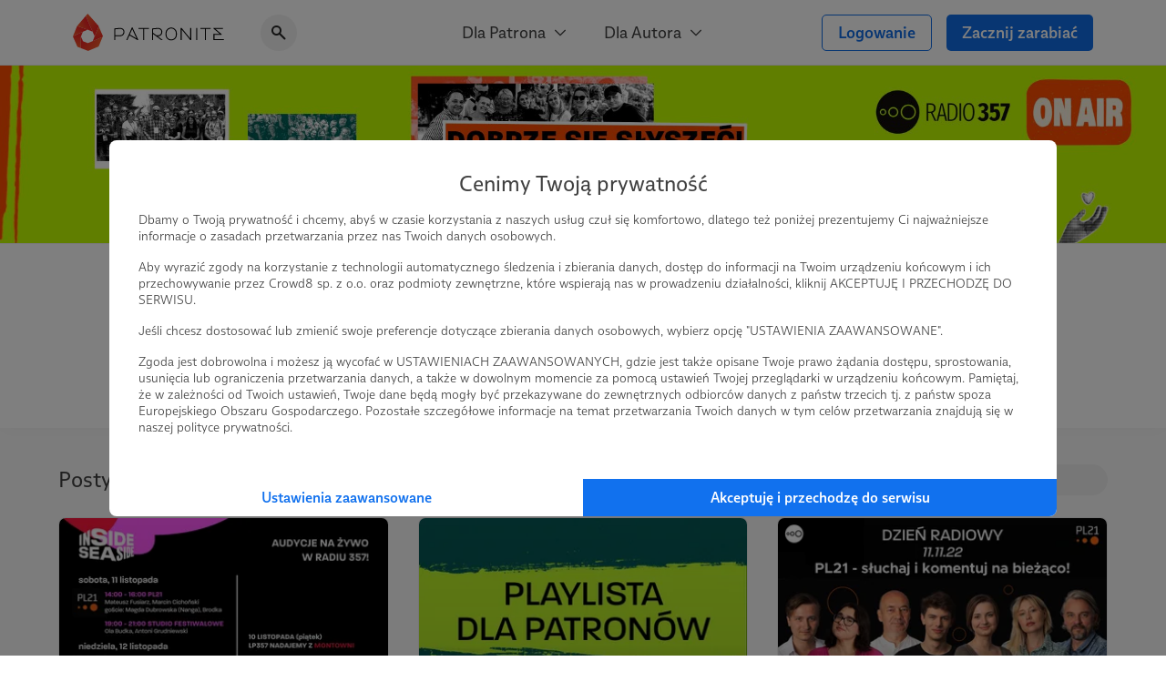

--- FILE ---
content_type: text/html; charset=UTF-8
request_url: https://patronite.pl/radio357/posts/11881,pl21
body_size: 15582
content:
<!doctype html>
<html lang="pl">
<head>
    <meta charset="UTF-8">
    <meta name="viewport" content="width=device-width, initial-scale=1">
    <meta http-equiv="X-UA-Compatible" content="ie=edge">
    <meta name="revisit-after" content="5 days" />
    <meta name="robots" content="index, follow" />
    <meta name="description" content="👉 Nie jest Ci obojętne, czego słuchasz? 
👉 Zależy Ci na niezależnych mediach? 
👉 Irytują Cię wszechobecne reklamy? 

🤝 Sporo nas łączy! 

🎧 Przełącz się na najchętniej wybierane radio internetowe w Polsce!" />
    <meta name="keywords" content="Jesteś twórcą, naukowcem, wolontariuszem? Patronite - zamieniamy pasję w sposób na życie." />
    <meta property="fb:app_id" content="416234261904853" />
    <script nonce="4b0c28172659e96c3b6c02c88f7811c9">
      window.onerror = function(error, url, line) {
        if(!window.stopCollectErrors){
          window.errorsArr = window.errorsArr || [];

          window.errorsArr.push(error)
        }
      };
    </script>


    <script nonce="4b0c28172659e96c3b6c02c88f7811c9">
        window.dataLayer = window.dataLayer || [];

        function gtag() {
            dataLayer.push(arguments);
        }

        const consentMode = localStorage.getItem('patronite-gdpr') && JSON.parse(localStorage.getItem('patronite-gdpr')).providers.google === 'allow' ? 'granted' : 'denied';

        gtag('consent', 'default', {
            'ad_storage': consentMode,
            'ad_personalization': consentMode,
            'ad_user_data': consentMode,
            'analytics_storage': consentMode
        });

        gtag('js', new Date());
        gtag('config', 'AW-638181254');
        gtag('config', 'G-G2G9R1H8QJ');
        gtag('config', 'G-XCLQNL44QB', {
            });

        (function(w,d,s,l,i){w[l]=w[l]||[];w[l].push({'gtm.start':
                new Date().getTime(),event:'gtm.js'});var f=d.getElementsByTagName(s)[0],
            j=d.createElement(s),dl=l!='dataLayer'?'&l='+l:'';j.async=true;j.src=
            'https://www.googletagmanager.com/gtm.js?id='+i+dl;var n=d.querySelector('[nonce]');
            n&&j.setAttribute('nonce',n.nonce||n.getAttribute('nonce'));
            f.parentNode.insertBefore(j,f);
        })(window,document,'script','dataLayer','GTM-TRJMBLW');

        var Patronite = {};
                Patronite = {"User":{"isLogged":false,"isAdult":false,"csrf":"LUYoETNfftGr2cg12CeRzxo0fKelZWnYlYktbZ3X"},"Facebook":{"clientId":"416234261904853"},"OneSignal":{"appId":"cff49523-dba5-4547-a9dd-51a091f54d06","safariWebId":"web.onesignal.auto.42873e37-42b9-4e5d-9423-af83e9e44ff4","enabled":true},"PageConfig":{"authorFacebookPixel":"689231081715787","useClarity":true,"sentryDsn":"https:\/\/22e91a43970d40cdae6153ad3feb9951@sentry.io\/1798165","version":"v1.1"}};
                Patronite.i18n = {"author":{"followCancel":"Obserwujesz","follow":"Obserwuj","loggedOut":"Nie jeste\u015b zalogowany!"},"form":{"choose":"Wybierz"},"modal":{"OK":"OK","rulesTitle":"Aby kontynuowa\u0107, konieczna jest akceptacja regulaminu:","rulesAcceptance":"O\u015bwiadczam, \u017ce zapozna\u0142em si\u0119 i akceptuj\u0119 tre\u015b\u0107 <a class=\"link\" href=\"\/regulamin\" target=\"_blank\">regulaminu<\/a> Patronite.pl."},"nav":{"noResults":"Nie znaleziono wynik\u00f3w"},"payments":{"currency":" z\u0142","choosePeriod":"Wybierz okres p\u0142atno\u015bci!","chooseMethod":"Wybierz metod\u0119 p\u0142atno\u015bci!","chooseThreshold":"Wybierz pr\u00f3g p\u0142atno\u015bci!","waitForRedirect":"Trwa \u0142\u0105czenie z operatorem p\u0142atno\u015bci."},"oldBrowserWarning":"Twoja przegl\u0105darka jest przestarza\u0142a, zaktualizuj j\u0105.","socialShare":{"noGdprAgreement":"Brak zgody RODO!"}};

        Patronite.browserCheckDate = '23102019 14:45';
        Patronite.OneSignalPushTags = function (tags) {};
    </script>
    <script nonce="4b0c28172659e96c3b6c02c88f7811c9">
window.wph=function(){const s=(window['wph'].queue=window['wph'].queue||[]);arguments[0]==='init'?s.unshift(arguments):s.push(arguments);};window.patroniteGdprProviders=[];window.patroniteGdprProviders.push({key:'google',callback:function(value){if(value!=='allow'){return;}
gtag('consent','update',{'ad_storage':'granted','ad_personalization':'granted','ad_user_data':'granted','analytics_storage':'granted'});}});window.patroniteGdprProviders.push({key:'facebook',callback:function(value){if(value!=='allow'){return;}
(function(d,s,id){var js,fjs=d.getElementsByTagName(s)[0];if(d.getElementById(id))return;js=d.createElement(s);js.id=id;js.src="//connect.facebook.net/pl_PL/sdk.js#xfbml=1&version=v2.5&appId=416234261904853";fjs.parentNode.insertBefore(js,fjs);}(document,'script','facebook-jssdk'));!function(f,b,e,v,n,t,s)
{if(f.fbq)return;n=f.fbq=function(){n.callMethod?n.callMethod.apply(n,arguments):n.queue.push(arguments)};if(!f._fbq)f._fbq=n;n.push=n;n.loaded=!0;n.version='2.0';n.queue=[];t=b.createElement(e);t.async=!0;t.src=v;s=b.getElementsByTagName(e)[0];s.parentNode.insertBefore(t,s)}(window,document,'script','https://connect.facebook.net/en_US/fbevents.js');fbq('init','609911026500637');fbq('track','PageView');}});window.patroniteGdprProviders.push({key:'sentry',callback:async function(value){window.stopCollectErrors=true;if(value!=='allow'){return;}
var loadScript=function(s,e,n,t,r,y){return new Promise(function(resolve,reject){var js,pjs=s.getElementsByTagName(e)[0],id='dynamic-script-'+Date.now();js=s.createElement(e);js.setAttribute("crossorigin","anonymous");js.integrity=t;js.src=n;js.id=id;js.addEventListener('load',function(){resolve();})
pjs.parentNode.insertBefore(js,pjs);})};await loadScript(document,'script','https://browser.sentry-cdn.com/7.53.1/bundle.min.js','sha384-TAmKuSiw9ilvCDimDNU3n2p9B/TsFLCCBI3zYYxaAwv34hXzH8ghBq/M0SYU/eY9');await loadScript(document,'script','https://browser.sentry-cdn.com/7.53.1/rewriteframes.min.js','sha384-f3pWw8y734RTPve/CWHIJ8xskg7LWyQTeky7idsQG9akV8PnnLSd+soM0hv5Abx5');if(typeof Sentry!=='undefined'&&typeof Sentry.init!=='undefined'){const sentryConfig={dsn:Patronite.PageConfig.sentryDsn,environment:'prod',release:'ver-1.16.92:ver-1.2.177',allowUrls:[/^https:\/\/(.+\.)?patronite\.pl/],tracesSampleRate:0.01,ignoreErrors:['ResizeObserver loop limit exceeded','ResizeObserver loop completed with undelivered notifications.','Can\'t find variable: _AutofillCallbackHandler'],integrations:[new Sentry.Integrations.RewriteFrames({iteratee:(frame)=>{frame.filename=frame.filename.replace(/(.+)\.[0-9]+\.js$/,'$1.js');return frame;}})],beforeSend:function(event,hint){const exceptions=((event.exception||{}).values||[]);if(exceptions.length&&exceptions[exceptions.length-1].value.match(/OneSignal is not defined/)){return null;}
if((((hint.request||{}).headers||{})['User-Agent']||'').match(/Facebook|FBAV\//)){return null;}
return event;}};Sentry.init(sentryConfig);if(window.errorsArr){window.errorsArr.forEach(err=>{Sentry.captureException(err);})
window.errorsArr=null;}}}})
window.patroniteGdprProviders.push({key:'clarity',callback:function(value){if(value!=='allow'){return;}
const useClarity=Patronite.PageConfig?Patronite.PageConfig.useClarity:false;if(!useClarity){return;}
(function(c,l,a,r,i,t,y){c[a]=c[a]||function(){(c[a].q=c[a].q||[]).push(arguments)};t=l.createElement(r);t.async=1;t.src="https://www.clarity.ms/tag/"+i;y=l.getElementsByTagName(r)[0];y.parentNode.insertBefore(t,y);})(window,document,"clarity","script","gri8xi6ueq");}});window.patroniteGdprProviders.push({key:'oneSignal',callback:value=>{if(value!=='allow'){return;}
var s=document.createElement("script");s.type="text/javascript";s.src="https://cdn.onesignal.com/sdks/OneSignalSDK.js";s.setAttribute('async','');if(s.readyState){s.onreadystatechange=function(){if(s.readyState=="loaded"||s.readyState=="complete"){s.onreadystatechange=null;OneSignalHandle();}};}else{s.onload=function(){OneSignalHandle();};}
document.head.appendChild(s);const OneSignalHandle=()=>{OneSignal.push(["init",{appId:Patronite.OneSignal.appId,safari_web_id:Patronite.OneSignal.safariWebId,autoRegister:true,promptOptions:{actionMessage:'Hej! Możesz otrzymywać powiadomienia o najważniejszych wydarzeniach na Patronite:',exampleNotificationTitleDesktop:'Powiadomienia od Patronite.pl',exampleNotificationMessageDesktop:'Powiadomienia od Patronite.pl',exampleNotificationTitleMobile:'Powiadomienia od Patronite.pl',exampleNotificationMessageMobile:'Powiadomienia od Patronite.pl',exampleNotificationCaption:'w każdej chwili możesz zrezygnować.',acceptButtonText:'Kontynuuj',cancelButtonText:'Nie, dzięki'},notifyButton:{enable:Patronite.OneSignal.enabled,position:'bottom-left',size:'medium',theme:'default',offset:{left:'20px',bottom:'70px'},showCredit:false,text:{'tip.state.unsubscribed':'Zapisz Patronite.pl do powiadomień','tip.state.subscribed':'Fajnie, że jesteś z nami.','tip.state.blocked':'Zablokowane powiadomienia :(','message.prenotify':'Zapisz Patronite.pl do powiadomień','message.action.subscribed':'Dzięki za zapisanie!','message.action.resubscribed':'Witaj ponownie!','message.action.unsubscribed':'Żegnaj...','dialog.main.title':'Zarządzaj powiadomieniami','dialog.main.button.subscribe':'Zapisz się','dialog.main.button.unsubscribe':'Wypisz się'}},welcomeNotification:{"title":"Patronite.pl","message":"Dziękujemy za zapisanie się do powiadomień"}}]);OneSignal.push(function(){OneSignal.getUserId(function(userId){console.log("OneSignal User ID:",userId);});});}
Patronite.OneSignalPushTags=function(tags){window.OneSignal!==undefined&&OneSignal.isPushNotificationsEnabled(function(isEnabled){isEnabled&&OneSignal.push(function(){OneSignal.sendTags(tags).then(function(tagsSent){});});});}}});window.patroniteGdprProviders.push({key:'wpPixel',callback:value=>{if(value!=='allow'){return;}
(function(d,m,e,v,n,t,s){d['WphTrackObject']=n;d[n]=window[n]||function(){(d[n].queue=d[n].queue||[]).push(arguments)},d[n].l=1*new Date(),t=m.createElement(e),s=m.getElementsByTagName(e)[0],t.async=1;t.src=v;s.parentNode.insertBefore(t,s)})(window,document,'script','https://pixel.wp.pl/w/tr.js','wph');wph('init','WP-ADS-12689-6T0');}});(function(){const embeddableReplacer=function(isEnabled){const iframes=document.querySelectorAll('iframe[data-gdpr-embeddable-src]');const currentPlaceholders=document.querySelectorAll('.embedded-gdpr-box');for(let i=0;i<currentPlaceholders.length;i++){currentPlaceholders[i].remove();}
for(let i=0;i<iframes.length;i++){if(isEnabled){iframes[i].src=iframes[i].dataset.gdprEmbeddableSrc;iframes[i].style.display='block';}else{const width=iframes[i].offsetWidth;const height=iframes[i].offsetHeight;const style=width&&height?'width:'+width+'px;height:'+height+'px':'';iframes[i].style.display='none';iframes[i].insertAdjacentHTML('afterend','<div class="empty-list gradient embedded-gdpr-box" style="'+style+';display:inline-flex;min-height:auto;"><span class="empty-list__title">W tym miejscu powinna być zewnętrzna treść</span><p class="empty-list__text">Aby zobaczyć treść musisz zmienić ustawienia <a href="/polityka_prywatnosci" class="link">polityki prywatności</a></p></div>');}}
const scripts=document.querySelectorAll('script[data-gdpr-embeddable-src]');for(let i=0;i<scripts.length;i++){if(isEnabled){scripts[i].src=scripts[i].dataset.gdprEmbeddableSrc;}}}
document.addEventListener("DOMContentLoaded",function(){embeddableReplacer(false);});document.addEventListener('ptr:gdpr:embedded',(e)=>{document.addEventListener("DOMContentLoaded",function(){embeddableReplacer(e.detail.value==='allow');});})
window.patroniteGdprProviders.push({key:'embedded',callback:value=>{if(value==='allow'){embeddableReplacer(true);}}});})();(function(){const facebookActions=function(isEnabled){if(!isEnabled){return;}
if(Patronite.PageConfig&&Patronite.PageConfig.authorFacebookPixel){if(document.querySelector('#author-public-page')||Patronite.PageConfig.version==='v1.1'){fbq('init',Patronite.PageConfig.authorFacebookPixel);fbq('trackSingle',Patronite.PageConfig.authorFacebookPixel,'PageView');}}};if(typeof window.patroniteGdprData!=='undefined'&&typeof window.patroniteGdprData['facebook']!=='undefined'){facebookActions(window.patroniteGdprData['facebook']);}else{document.addEventListener('ptr:gdpr:facebook',(e)=>{facebookActions(e.detail.value==='allow');})}})();(function(w,d,s,l){w[l]=w[l]||[];var js,pjs=d.getElementsByTagName(s)[0];js=d.createElement(s);js.async=true;js.src="https://cdn.patronite.pl/rodo/rodo-current.js?v202501";pjs.parentNode.insertBefore(js,pjs);js.onload=function(){w.PatroniteRodoModal=new PatroniteRodo.Modal({providers:w[l]});w.PatroniteRodoModal.init();};}(window,document,'script','patroniteGdprProviders'));</script>

    <meta property="twitter:image" content="https://d3npyywa6qnolf.cloudfront.net/prod/eyJ1cmwiOiJodHRwczpcL1wvcGF0cm9uaXRlLnBsXC91cGxvYWRcL3VzZXJcLzM5OTQ0NFwvc29jaWFsX21lZGlhX2ltYWdlLmpwZz8xNjIzNDMzNjczIiwiZWRpdHMiOnsianBlZyI6eyJvcHRpb25zIjp7InF1YWxpdHkiOjEwMCwibW96anBlZyI6dHJ1ZX19fX0%3D/wEah6NwyQugbPGcXI2txUfWhBECoK3zyki4%2Fj%2BwviL4%3D" />
<meta property="og:image" content="https://d3npyywa6qnolf.cloudfront.net/prod/eyJ1cmwiOiJodHRwczpcL1wvcGF0cm9uaXRlLnBsXC91cGxvYWRcL3VzZXJcLzM5OTQ0NFwvc29jaWFsX21lZGlhX2ltYWdlLmpwZz8xNjIzNDMzNjczIiwiZWRpdHMiOnsianBlZyI6eyJvcHRpb25zIjp7InF1YWxpdHkiOjEwMCwibW96anBlZyI6dHJ1ZX19fX0%3D/wEah6NwyQugbPGcXI2txUfWhBECoK3zyki4%2Fj%2BwviL4%3D" />
<meta property="og:title" content="Radio 357" />
<meta property="og:description" content="👉 Nie jest Ci obojętne, czego słuchasz? 
👉 Zależy Ci na niezależnych mediach? 
👉 Irytują Cię wszechobecne reklamy? 

🤝 Sporo nas łączy! 

🎧 Przełącz się na najchętniej wybierane radio internetowe w Polsce!" />
<meta property="og:site_name" content="Patronite.pl" />
<meta property="og:type" content="website" />
<meta property="og:url" content="https://patronite.pl/radio357/posts/11881,pl21" />
  <link type="text/css" href="https://cdn.patronite.pl/framework/ver-1.16.92/css/patronite-framework_styles.css" rel="stylesheet">
        <link type="text/css" href="https://cdn.patronite.pl/webapp/ver-1.2.177/css/patronite-patronite_styles.css" rel="stylesheet">
        <link type="text/css" href="https://cdn.patronite.pl/framework/ver-1.16.92/css/patronite-svg_font.css" rel="stylesheet">
        <link type="text/css" href="https://cdn.patronite.pl/webapp/ver-1.2.177/css/patronite-main_navigation_styles.css" rel="stylesheet">
    
  <link type="text/css" href="https://cdn.patronite.pl/webapp/ver-1.2.177/css/patronite-author_profile_styles.css" rel="stylesheet">
  <style nonce="4b0c28172659e96c3b6c02c88f7811c9">
      :root{
          --main-profile-color: #106CE5;
          --main-profile-color-light: rgba(33, 122, 239, 0.05);
      }
  </style>
<link rel="shortcut icon" href="https://patronite.pl/img/ico/favicon.ico" />
    <link rel="apple-touch-icon" href="https://cdn.patronite.pl/webapp/img/apple-touch-icons/icon-192.png">
    <link rel="apple-touch-icon" sizes="57x57" href="https://cdn.patronite.pl/webapp/img/apple-touch-icons/icon-57.png">
    <link rel="apple-touch-icon" sizes="76x76" href="https://cdn.patronite.pl/webapp/img/apple-touch-icons/icon-76.png">
    <link rel="apple-touch-icon" sizes="120x120" href="https://cdn.patronite.pl/webapp/img/apple-touch-icons/icon-120.png">
    <link rel="apple-touch-icon" sizes="152x152" href="https://cdn.patronite.pl/webapp/img/apple-touch-icons/icon-152.png">
    <link rel="apple-touch-icon" sizes="167x167" href="https://cdn.patronite.pl/webapp/img/apple-touch-icons/icon-167.png">
    <link rel="apple-touch-icon" sizes="180x180" href="https://cdn.patronite.pl/webapp/img/apple-touch-icons/icon-180.png">

    <link rel="manifest" href="https://patronite.pl/manifest.json">
        <link rel="canonical" href="https://patronite.pl/radio357/posts/11881,pl21" />
    
    <title>Radio 357 - Patronite.pl</title>

    
    </head>
<body class="patronite--new ">
    <noscript>
        <div class="noscript">Do poprawnego korzystania ze strony wymagana jest obsługa JavaScript!</div>
    </noscript>
    <div id="fb-root"></div>
    <div id="outdated"></div>

    

    
            

<header class="main-navigation less-space" data-clarity-unmask="true">
    <div class="container">
        <div class="main-navigation__container">
            <div class="main-navigation__main">
                <a href="https://patronite.pl" class="main-navigation__logo" aria-label="Strona główna">
                    <img src="https://cdn.patronite.pl/framework/ver-1.16.92/images/patronite-logo.svg" alt="Patronite logo">
                </a>
                                    <div class="main-navigation__search">
                <button class="main-navigation__search--close-search" aria-label="Powrót do nawigacji">
                    <i class="icon icon-arrow-left"></i>
                </button>
                <div class="main-navigation__search--inner">
                    <i class="icon icon-search-alt"></i>
                    <input type="text" placeholder="Szukaj Autora..." data-search-author aria-label="Szukaj Autora" />
                    <button class="main-navigation__search--clear" aria-label="Wyczyść wyszukiwanie">
                        <i class="icon icon-close"></i>
                    </button>
                    <div class="main-navigation__search--results"></div>
                </div>
            </div>
                        </div>

                    <div class="main-navigation__mobile-triggers">
                                        <button class="btn" data-mobile-search aria-label="Pokaż wyszukiwarkę">
                    <i class="icon icon-search-alt"></i>
                </button>
                        <button class="btn" data-mobile-menu aria-label="Otwórz menu">
                                <i class="icon icon-menu-alt"></i>
            </button>
        </div>
    
                                         <nav class="main-navigation__links" aria-label="Główna nawigacja strony">
                                    <div class="main-navigation__menu">
                        <button class="main-navigation__menu--trigger">
                            Dla Patrona <i class="icon icon-select"></i>
                        </button>
                        <ul class="main-navigation__menu--list">
                                                            <li>
                                    <a href="https://patronite.pl/jak_to_dziala">
                                        Jak to działa?
                                    </a>
                                </li>
                                                            <li>
                                    <a href="https://patronite.pl/kupony/info">
                                        Kup na prezent
                                    </a>
                                </li>
                                                            <li>
                                    <a href="https://patronite.pl/app/faq/43000183937">
                                        FAQ - najczęstsze pytania
                                    </a>
                                </li>
                                                            <li>
                                    <a href="https://patronite.pl/app/deals">
                                        Zniżki dla Patronów
                                    </a>
                                </li>
                                                    </ul>
                    </div>
                                    <div class="main-navigation__menu">
                        <button class="main-navigation__menu--trigger">
                            Dla Autora <i class="icon icon-select"></i>
                        </button>
                        <ul class="main-navigation__menu--list">
                                                            <li>
                                    <a href="https://patronite.pl/p/dlaczego-patronite">
                                        Dlaczego Patronite
                                    </a>
                                </li>
                                                            <li>
                                    <a href="https://patronite.pl/lp/funkcje-patronite">
                                        Funkcje Patronite
                                    </a>
                                </li>
                                                            <li>
                                    <a href="https://patronite.pl/p/marketplace">
                                        Patronite Marketplace
                                    </a>
                                </li>
                                                            <li>
                                    <a href="https://patronite.pl/app/faq/43000183934">
                                        FAQ - najczęstsze pytania
                                    </a>
                                </li>
                                                            <li>
                                    <a href="https://patronite.pl/blog">
                                        Blog
                                    </a>
                                </li>
                                                    </ul>
                    </div>
                            </nav>
        
            
                                <div class="main-navigation__buttons">
                                                            <a class="btn btn-fit-text btn-complement btn-outline" href="https://patronite.pl/login">Logowanie</a>
                                            <a class="btn btn-fit-text btn-complement" href="https://patronite.pl/p/dlaczego-patronite">Zacznij zarabiać</a>
                                                </div>
                    </div>
    </div>
</header>
<script nonce="4b0c28172659e96c3b6c02c88f7811c9">
    window.PatroniteMobileMenu = {
        userMenu: {
            user: null
        },
        menus: []
    };

    window.PatroniteMobileMenu.menus = [{"name":"Dla Patrona","url":null,"attributes":[],"children":[{"name":"Jak to dzia\u0142a?","url":"https:\/\/patronite.pl\/jak_to_dziala","attributes":[],"children":[]},{"name":"Kup na prezent","url":"https:\/\/patronite.pl\/kupony\/info","attributes":[],"children":[]},{"name":"FAQ - najcz\u0119stsze pytania","url":"https:\/\/patronite.pl\/app\/faq\/43000183937","attributes":[],"children":[]},{"name":"Zni\u017cki dla Patron\u00f3w","url":"https:\/\/patronite.pl\/app\/deals","attributes":[],"children":[]}]},{"name":"Dla Autora","url":null,"attributes":[],"children":[{"name":"Dlaczego Patronite","url":"https:\/\/patronite.pl\/p\/dlaczego-patronite","attributes":[],"children":[]},{"name":"Funkcje Patronite","url":"https:\/\/patronite.pl\/lp\/funkcje-patronite","attributes":[],"children":[]},{"name":"Patronite Marketplace","url":"https:\/\/patronite.pl\/p\/marketplace","attributes":[],"children":[]},{"name":"FAQ - najcz\u0119stsze pytania","url":"https:\/\/patronite.pl\/app\/faq\/43000183934","attributes":[],"children":[]},{"name":"Blog","url":"https:\/\/patronite.pl\/blog","attributes":[],"children":[]}]}];
    window.PatroniteMobileMenu.userMenu.roundButtons = [];
    window.PatroniteMobileMenu.userMenu.actions =  [{"name":"Logowanie","btnClasses":["btn-complement","btn-outline"],"url":"https:\/\/patronite.pl\/login"},{"name":"Zacznij zarabia\u0107","btnClasses":["btn-complement"],"url":"https:\/\/patronite.pl\/p\/dlaczego-patronite"}];
    window.PatroniteMobileMenu.userMenu.links =  [];
</script>

    
    <main id="main-content">
            <div class="author-profile__page" data-clarity-unmask="true">
        <section class="author-profile__header">
            
                            <div class="author-profile__header--main-image" style="background-image: url('https://d3npyywa6qnolf.cloudfront.net/prod/user/399444/eyJ1cmwiOiJodHRwczpcL1wvcGF0cm9uaXRlLnBsXC91cGxvYWRcL3VzZXJcLzM5OTQ0NFwvYmFja2dyb3VuZC5qcGc%2FMTY5NjU0MzQyMSIsImVkaXRzIjp7ImpwZWciOnsib3B0aW9ucyI6eyJxdWFsaXR5Ijo5NX19fX0%3D/E4ZtSNtl%2FotgbJQJ3bGcgKP9WmdpJnqxMIKQYj9K18c%3D');">
                        
                </div>
            
                          <div class="author-profile__header--top">
                <div class="container-xs mobile-padding">
                  <div class="author-profile__header--author">
                    <div class="author-profile__header--author__avatar">
                      <picture>
                        <source srcset="https://d3npyywa6qnolf.cloudfront.net/prod/user/399444/eyJ1cmwiOiJodHRwczpcL1wvcGF0cm9uaXRlLnBsXC91cGxvYWRcL3VzZXJcLzM5OTQ0NFwvYXZhdGFyX29yaWcuanBnPzE2Nzk0NjM2NzUiLCJlZGl0cyI6eyJyZXNpemUiOnsid2lkdGgiOjI5MH0sInRvRm9ybWF0Ijoid2VicCJ9fQ%3D%3D/EMuoysdemrzzx8IeWt7t0OveQiA2MeU7HSZ%2FoR21s6A%3D" type="image/webp">
                        <source srcset="https://d3npyywa6qnolf.cloudfront.net/prod/user/399444/[base64]%3D/L%2F4D1f1JG8pGA7TNuBTbdUGOx54NCla7LIrrGhTg%2FMs%3D" type="image/jpeg">
                        <img src="https://d3npyywa6qnolf.cloudfront.net/prod/user/399444/[base64]%3D/L%2F4D1f1JG8pGA7TNuBTbdUGOx54NCla7LIrrGhTg%2FMs%3D" alt="Avatar użytkownika"/>
                      </picture>
                          
                    </div>

                    <div class="author-profile__header--author__tags">
                                              <a href="https://patronite.pl/kategoria/1/muzyka">Muzyka</a>
                                              <a href="https://patronite.pl/kategoria/19/publicystyka">Publicystyka</a>
                                              <a href="https://patronite.pl/kategoria/34/podcast">Podcast</a>
                                          </div>

                    <div class="author-profile__header--author__name">
                      <h1>
                        Radio 357 <i data-tooltip="Zweryfikowany autor" class="icon icon-shield-check"></i>
                      </h1>
                          
                    </div>

                    
                    
                                          <div class="only-mobile author-profile__subscribe">
                                                  <a class="btn btn-block btn-complement" href="https://patronite.pl/patronuj/radio357-za-25pln/140266">Zostań Patronem</a>
                                              </div>
                    
                  </div>
                </div>
              </div>
            
        </section>

                  <div class="author-profile__tabs">
            <div class="author-profile__tabs--inner">
                <nav class="author-profile__tabs--nav">
                                            <a class="" href="https://patronite.pl/radio357/description"  aria-label="Profil">
    Profil
    </a>
                        
                        
                        <a class="active" href="https://patronite.pl/radio357/posts"  aria-label="Posty">
    Posty
    </a>

                                                    <a class="" href="https://patronite.pl/radio357/videos"  aria-label="Filmy">
    Filmy
    </a>
                        
                        
                        
                                                    <a class="" href="https://patronite.pl/radio357/comments"  aria-label="Komentarze">
    Komentarze
    </a>
                        
                                                    <a class="" href="https://patronite.pl/radio357/leaderboard"  aria-label="Liderzy">
    Liderzy
    </a>
                                                            </nav>
            </div>
        </div>
        
                    

<section class="author-profile__section is-grey author-profile__posts" >
    <div class="mobile-padding container-small is-large">
        
                    <div class="author-profile__section--header">
                <h2 class="author-profile__section--title is-edit">
                    Posty
                                            <div class="author-profile__section--edit-section">
                                        
    
                        </div>
                                    </h2>
                <div class="author-profile__section--header__actions">
                            
    
<div class="phrase-search">
            <a href="https://patronite.pl/radio357/posts" class="clear phrase-search__current-tag">PL21 <i class="icon icon-close"></i></a>
        <form method="GET" action="https://patronite.pl/radio357/posts/11881,pl21" id="search-post-form" aria-label="Szukaj postów">
        <div class="tags-search">
            <i class="icon icon-search-alt tags-search--icon"></i>
            <input aria-label="Szukaj postów" name="phrase" type="text" data-author-profile-input-search placeholder="Szukaj postów" value="" autocomplete="off" class="tags-search--input"/>
            <button type="button" class="tags-search--clear" data-url="https://patronite.pl/radio357/posts/11881,pl21">
                <i class="icon icon-close"></i>
            </button>
        </div>
    </form>
</div>

<script src="https://cdn.patronite.pl/webapp/ver-1.2.177/js/patronite-phrase_search.js" nonce="4b0c28172659e96c3b6c02c88f7811c9"></script>
                    </div>
            </div>
        
                    <div class="author-profile__content-row">
                    
<div class="feature-card author-profile__posts">
                
            <a href="https://patronite.pl/post/54600/poznaj-audycje-festiwalowe-podczas-inside-seaside-pl21-po-poludniu-studio-festiwalowe-wieczorem" target="_self" aria-label="Poznaj audycje festiwalowe podczas Inside Seaside! PL21 po południu, Studio festiwalowe wieczorem">
            <div class="feature-card--img ">
                                            <picture>
            <source srcset="https://d3npyywa6qnolf.cloudfront.net/prod/[base64]%3D/yiNl6bk%2B6Ec8MoC5DU3BD0rZXi8nc%2Bvkpskg3e3D9Dk%3D 2x, https://d3npyywa6qnolf.cloudfront.net/prod/[base64]%3D/tYO%2ByKp4iguil%2BXT7OJDr%2BS6u1nOEqr%2BQaLTZ%2F6VVIw%3D 1x" type="image/webp">
            <source srcset="https://d3npyywa6qnolf.cloudfront.net/prod/[base64]/4ymA5PqpOyPkHFHnCVbAMp1Wj%2Fi3izZ4nqIPmlDntr8%3D 2x, https://d3npyywa6qnolf.cloudfront.net/prod/[base64]/4ymA5PqpOyPkHFHnCVbAMp1Wj%2Fi3izZ4nqIPmlDntr8%3D 1x" type="image/jpeg">
            <img src="https://d3npyywa6qnolf.cloudfront.net/prod/[base64]/4ymA5PqpOyPkHFHnCVbAMp1Wj%2Fi3izZ4nqIPmlDntr8%3D" alt="" role="presentation">
        </picture>
                
                            <div class="feature-card--info">
                                    <span>07.11.2023</span>
                                            <span class="dot-divider">●</span>
                                                        <span>Komentarze: 4</span>
                                                    </div>
                    </div>
            </a>
    
    <div class="feature-card--content">
                <a href="https://patronite.pl/post/54600/poznaj-audycje-festiwalowe-podczas-inside-seaside-pl21-po-poludniu-studio-festiwalowe-wieczorem" target="_self" aria-label="Poznaj audycje festiwalowe podczas Inside Seaside! PL21 po południu, Studio festiwalowe wieczorem">
        
                  <div class="feature-card--content__inner">
              <h2 class="feature-card--content--title">
                  Poznaj audycje festiwalowe podczas Inside Seaside! PL21 po południu, Studio festiwalowe wieczorem
              </h2>
                                <div class="feature-card--content--body">
                      <p class="text-truncated">11 i 12 listopada odbędzie się pierwszy festiwal muzyczny współorganizowany przez Radio 357. W pytaniach na temat Inside Seaside często powtarzały się te, w których chcecie wiedzieć, jakie mamy plany antenowe na ten weekend oraz w jakiej formie odbędzie się audycja PL21. Przed Wami odpowiedź na te pytania – zapraszamy do lektury!</p>
                  </div>
                        </div>
        
                </a>
        
                                            <div class="tags--list-post">
                                    <a class="tags--pill" href="https://patronite.pl/radio357/posts/20397,inside-seaside-2023" class="">
                        Inside Seaside 2023
                    </a>
                                    <a class="tags--pill" href="https://patronite.pl/radio357/posts/11881,pl21" class="">
                        PL21
                    </a>
                                            </div>
                </div>

</div>                    
<div class="feature-card author-profile__posts">
                
            <a href="https://patronite.pl/post/40459/playlista-specjalna" target="_self" aria-label="Playlista specjalna">
            <div class="feature-card--img ">
                                            <picture>
            <source srcset="https://d3npyywa6qnolf.cloudfront.net/prod/[base64]/yObyHrsgg5Y6yP%2B3ngpF6kXwT39lHmtWnnbUdSWXqXk%3D 2x, https://d3npyywa6qnolf.cloudfront.net/prod/[base64]/gF3luB%2BDcm3CB7Wakc%2FQd2MOZ7hWNrV4nH8Cy%2B5kibM%3D 1x" type="image/webp">
            <source srcset="https://d3npyywa6qnolf.cloudfront.net/prod/[base64]%3D%3D/BHm1VnCMgfWkWrrWoNHPTYkwRrjXJtSHVweQ6F96siE%3D 2x, https://d3npyywa6qnolf.cloudfront.net/prod/[base64]%3D%3D/BHm1VnCMgfWkWrrWoNHPTYkwRrjXJtSHVweQ6F96siE%3D 1x" type="image/jpeg">
            <img src="https://d3npyywa6qnolf.cloudfront.net/prod/[base64]%3D%3D/BHm1VnCMgfWkWrrWoNHPTYkwRrjXJtSHVweQ6F96siE%3D" alt="" role="presentation">
        </picture>
                
                            <div class="feature-card--info">
                                    <span>14.11.2022</span>
                                            <span class="dot-divider">●</span>
                                                        <span>Brak komentarzy</span>
                                                    </div>
                    </div>
            </a>
    
    <div class="feature-card--content">
                <a href="https://patronite.pl/post/40459/playlista-specjalna" target="_self" aria-label="Playlista specjalna">
        
                  <div class="feature-card--content__inner">
              <h2 class="feature-card--content--title">
                  Playlista specjalna
              </h2>
                                <div class="feature-card--content--body">
                      <p class="text-truncated">11 listopada 2022 wyemitowaliśmy notowanie PL21 ułożone przez naszych Patronów. Z uwagi na moc atrakcji przy tej okazji na antenie zmieściło się jedynie 76 pierwszych pozycji. Prezentujemy małe uzupełnienie - od miejsca 77, na którym Dawid Podsiadło i POST po miejsce 100.</p>
                  </div>
                        </div>
        
                </a>
        
                                            <div class="tags--list-post">
                                    <a class="tags--pill" href="https://patronite.pl/radio357/posts/4818,playlista" class="">
                        playlista
                    </a>
                                    <a class="tags--pill" href="https://patronite.pl/radio357/posts/11881,pl21" class="">
                        PL21
                    </a>
                                            </div>
                </div>

</div>                    
<div class="feature-card author-profile__posts">
                
            <a href="https://patronite.pl/post/40324/pl21-sluchaj-i-komentuj-na-biezaco-dzien-radiowy-11-listopada-2022" target="_self" aria-label="PL21 - słuchaj i komentuj na bieżąco! - Dzień radiowy, 11 listopada 2022: ">
            <div class="feature-card--img ">
                                            <picture>
            <source srcset="https://d3npyywa6qnolf.cloudfront.net/prod/[base64]%3D/T0ZkEyWFiMJmOl3La54gsm0nwzewRx7RrR9W1Y1QzjA%3D 2x, https://d3npyywa6qnolf.cloudfront.net/prod/[base64]%3D/1Xtjzcn8HLyokq%2BsNA47PUq2edx3ZqctIKmYGtWnQao%3D 1x" type="image/webp">
            <source srcset="https://d3npyywa6qnolf.cloudfront.net/prod/[base64]/9AT11UJ8KAgCtXen4C62ZINMpX%2B3P6yEXlS8A8ErSas%3D 2x, https://d3npyywa6qnolf.cloudfront.net/prod/[base64]/9AT11UJ8KAgCtXen4C62ZINMpX%2B3P6yEXlS8A8ErSas%3D 1x" type="image/jpeg">
            <img src="https://d3npyywa6qnolf.cloudfront.net/prod/[base64]/9AT11UJ8KAgCtXen4C62ZINMpX%2B3P6yEXlS8A8ErSas%3D" alt="" role="presentation">
        </picture>
                
                            <div class="feature-card--info">
                                    <span>11.11.2022</span>
                                            <span class="dot-divider">●</span>
                                                        <span>Komentarze: 62</span>
                                                    </div>
                    </div>
            </a>
    
    <div class="feature-card--content">
                <a href="https://patronite.pl/post/40324/pl21-sluchaj-i-komentuj-na-biezaco-dzien-radiowy-11-listopada-2022" target="_self" aria-label="PL21 - słuchaj i komentuj na bieżąco! - Dzień radiowy, 11 listopada 2022: ">
        
                  <div class="feature-card--content__inner">
              <h2 class="feature-card--content--title">
                  PL21 - słuchaj i komentuj na bieżąco! - Dzień radiowy, 11 listopada 2022: 
              </h2>
                                <div class="feature-card--content--body">
                      <p class="text-truncated">Już dziś emisja ułożonego przez naszych Patronów notowania PL21. Kto, co i jak - można zobaczyć w tym poście!</p>
                  </div>
                        </div>
        
                </a>
        
                                            <div class="tags--list-post">
                                    <a class="tags--pill" href="https://patronite.pl/radio357/posts/11881,pl21" class="">
                        PL21
                    </a>
                                    <a class="tags--pill" href="https://patronite.pl/radio357/posts/16027,dzien-radiowy" class="">
                        Dzień radiowy
                    </a>
                                            </div>
                </div>

</div>                    
<div class="feature-card author-profile__posts">
                
            <a href="https://patronite.pl/post/40164/dzien-radiowy-7-listopada-2022" target="_self" aria-label="Dzień radiowy - 7 listopada 2022">
            <div class="feature-card--img ">
                                            <picture>
            <source srcset="https://d3npyywa6qnolf.cloudfront.net/prod/[base64]%3D/aP%2BatfmMtvMWgK87bu%2Bj5pDc14VYEhaJ%2B2QMIOrUx1M%3D 2x, https://d3npyywa6qnolf.cloudfront.net/prod/[base64]%3D/DqAt6CPMLKgXhIOF66bDJV9VCOssz9qJ0sJ%2Fszkz5x8%3D 1x" type="image/webp">
            <source srcset="https://d3npyywa6qnolf.cloudfront.net/prod/[base64]/Z9W6F0R%2FVaslRMufBnIHa%2BWqxTLQCa16wQTvWePVt88%3D 2x, https://d3npyywa6qnolf.cloudfront.net/prod/[base64]/Z9W6F0R%2FVaslRMufBnIHa%2BWqxTLQCa16wQTvWePVt88%3D 1x" type="image/jpeg">
            <img src="https://d3npyywa6qnolf.cloudfront.net/prod/[base64]/Z9W6F0R%2FVaslRMufBnIHa%2BWqxTLQCa16wQTvWePVt88%3D" alt="" role="presentation">
        </picture>
                
                            <div class="feature-card--info">
                                    <span>07.11.2022</span>
                                            <span class="dot-divider">●</span>
                                                        <span>Komentarze: 19</span>
                                                    </div>
                    </div>
            </a>
    
    <div class="feature-card--content">
                <a href="https://patronite.pl/post/40164/dzien-radiowy-7-listopada-2022" target="_self" aria-label="Dzień radiowy - 7 listopada 2022">
        
                  <div class="feature-card--content__inner">
              <h2 class="feature-card--content--title">
                  Dzień radiowy - 7 listopada 2022
              </h2>
                                <div class="feature-card--content--body">
                      <p class="text-truncated">PL21, DJ Rafał po raz pierwszy po tej stronie studia i dwie godziny o The Beatles - przed nami bardzo ciekawy dzień w radiu 357! W poście sprawdzisz, co przygotowaliśmy w ten poniedziałek na antenie i w podcastach. Zaglądaj tutaj codziennie - każdego dnia pojawia się post, w którym masz możliwość wzięcia udziału w dyskusji. :)</p>
                  </div>
                        </div>
        
                </a>
        
                                            <div class="tags--list-post">
                                    <a class="tags--pill" href="https://patronite.pl/radio357/posts/16027,dzien-radiowy" class="">
                        Dzień radiowy
                    </a>
                                    <a class="tags--pill" href="https://patronite.pl/radio357/posts/16034,post-codzienny" class="">
                        post codzienny
                    </a>
                                    <a class="tags--pill" href="https://patronite.pl/radio357/posts/11881,pl21" class="">
                        PL21
                    </a>
                                    <a class="tags--pill" href="https://patronite.pl/radio357/posts/16576,glosowanie" class="">
                        Głosowanie
                    </a>
                                    <a class="tags--pill" href="https://patronite.pl/radio357/posts/16577,ostatnia-szansa" class="hidden">
                        ostatnia szansa
                    </a>
                                    <a class="tags--pill" href="https://patronite.pl/radio357/posts/16578,ralph-kaminski" class="hidden">
                        Ralph Kaminski
                    </a>
                                    <a class="tags--pill" href="https://patronite.pl/radio357/posts/16579,the-beatles" class="hidden">
                        The Beatles
                    </a>
                                    <a class="tags--pill" href="https://patronite.pl/radio357/posts/16580,revolver" class="hidden">
                        Revolver
                    </a>
                                                    <a class="tags--pill tags-show-more">+5</a>
                            </div>
                </div>

</div>                    
<div class="feature-card author-profile__posts">
                
            <a href="https://patronite.pl/post/39086/dzien-radiowy-11-pazdziernika-2022" target="_self" aria-label="Dzień radiowy - 11 października 2022">
            <div class="feature-card--img ">
                                            <picture>
            <source srcset="https://d3npyywa6qnolf.cloudfront.net/prod/[base64]/93gTM6BhDLy%2BTAPXqmEQ1eKD2mTdjOBeHZUgt8sdOOU%3D 2x, https://d3npyywa6qnolf.cloudfront.net/prod/[base64]/ZOpNSrWAqJBywxTOxOHB1SWt4jlWI9gh4G7bbtKCayM%3D 1x" type="image/webp">
            <source srcset="https://d3npyywa6qnolf.cloudfront.net/prod/[base64]%3D%3D/Yutfah0o%2Bj7TXTGyk8UP8BJEqxkWoP%2FljmzSyoI9mD4%3D 2x, https://d3npyywa6qnolf.cloudfront.net/prod/[base64]%3D%3D/Yutfah0o%2Bj7TXTGyk8UP8BJEqxkWoP%2FljmzSyoI9mD4%3D 1x" type="image/jpeg">
            <img src="https://d3npyywa6qnolf.cloudfront.net/prod/[base64]%3D%3D/Yutfah0o%2Bj7TXTGyk8UP8BJEqxkWoP%2FljmzSyoI9mD4%3D" alt="" role="presentation">
        </picture>
                
                            <div class="feature-card--info">
                                    <span>11.10.2022</span>
                                            <span class="dot-divider">●</span>
                                                        <span>Komentarze: 15</span>
                                                    </div>
                    </div>
            </a>
    
    <div class="feature-card--content">
                <a href="https://patronite.pl/post/39086/dzien-radiowy-11-pazdziernika-2022" target="_self" aria-label="Dzień radiowy - 11 października 2022">
        
                  <div class="feature-card--content__inner">
              <h2 class="feature-card--content--title">
                  Dzień radiowy - 11 października 2022
              </h2>
                                <div class="feature-card--content--body">
                      <p class="text-truncated">... a także dzień live&#039;owy, bo o 8:15 czeka nas transmisja ze studia. Ola, Maja, Mateusz i Antoni przybliżą Wam pewien muzyczny dzień listopada, który zapowiedzą jako święto polskiej muzyki. Poza tym wieczorem wyjątkowo zapraszamy do radiowego klubu jazzowego - prosto z Katowic! Zobaczcie, co szykuje się dzisiaj w radiu :) </p>
                  </div>
                        </div>
        
                </a>
        
                                            <div class="tags--list-post">
                                    <a class="tags--pill" href="https://patronite.pl/radio357/posts/16034,post-codzienny" class="">
                        post codzienny
                    </a>
                                    <a class="tags--pill" href="https://patronite.pl/radio357/posts/11322,live-otwarty" class="">
                        live otwarty
                    </a>
                                    <a class="tags--pill" href="https://patronite.pl/radio357/posts/11881,pl21" class="">
                        PL21
                    </a>
                                    <a class="tags--pill" href="https://patronite.pl/radio357/posts/16027,dzien-radiowy" class="">
                        Dzień radiowy
                    </a>
                                                    <a class="tags--pill tags-show-more">+1</a>
                            </div>
                </div>

</div>                    
<div class="feature-card author-profile__posts">
                
            <a href="https://patronite.pl/post/28332/playlisty-specjalne" target="_self" aria-label="Playlisty specjalne">
            <div class="feature-card--img ">
                                            <picture>
            <source srcset="https://d3npyywa6qnolf.cloudfront.net/prod/[base64]%3D/MXOvNDH6JVyzws%2BcpjyiAdY6pFP1sojWfLzWA9fol%2Fk%3D 2x, https://d3npyywa6qnolf.cloudfront.net/prod/[base64]%3D/48Elh%2B7SualhugAcwlJ6piewTA4Ntmb0c0JsZm85aKA%3D 1x" type="image/webp">
            <source srcset="https://d3npyywa6qnolf.cloudfront.net/prod/[base64]/CY8ZUmayMMW5su6wUXI42DtA0VpW9lgyqxQNmS%2BMlhE%3D 2x, https://d3npyywa6qnolf.cloudfront.net/prod/[base64]/CY8ZUmayMMW5su6wUXI42DtA0VpW9lgyqxQNmS%2BMlhE%3D 1x" type="image/jpeg">
            <img src="https://d3npyywa6qnolf.cloudfront.net/prod/[base64]/CY8ZUmayMMW5su6wUXI42DtA0VpW9lgyqxQNmS%2BMlhE%3D" alt="" role="presentation">
        </picture>
                
                            <div class="feature-card--info">
                                    <span>17.11.2021</span>
                                            <span class="dot-divider">●</span>
                                                        <span>Komentarze: 17</span>
                                                    </div>
                    </div>
            </a>
    
    <div class="feature-card--content">
                <a href="https://patronite.pl/post/28332/playlisty-specjalne" target="_self" aria-label="Playlisty specjalne">
        
                  <div class="feature-card--content__inner">
              <h2 class="feature-card--content--title">
                  Playlisty specjalne
              </h2>
                                <div class="feature-card--content--body">
                      <p class="text-truncated">Specjalnie dla Was raz jeszcze PL21 - tym razem nasi muzyczni przesyłają playlisty ze swoimi wyyborami. Czy wszystkie perełki udało się znaleźć na Spotify? Przekonajcie się sami!</p>
                  </div>
                        </div>
        
                </a>
        
                                            <div class="tags--list-post">
                                    <a class="tags--pill" href="https://patronite.pl/radio357/posts/11881,pl21" class="">
                        PL21
                    </a>
                                    <a class="tags--pill" href="https://patronite.pl/radio357/posts/4818,playlista" class="">
                        playlista
                    </a>
                                    <a class="tags--pill" href="https://patronite.pl/radio357/posts/14010,marcin-cichonski" class="">
                        Marcin Cichoński
                    </a>
                                    <a class="tags--pill" href="https://patronite.pl/radio357/posts/14024,cichy" class="">
                        Cichy
                    </a>
                                    <a class="tags--pill" href="https://patronite.pl/radio357/posts/11211,budka" class="hidden">
                        Budka
                    </a>
                                    <a class="tags--pill" href="https://patronite.pl/radio357/posts/14000,ola-budka" class="hidden">
                        Ola Budka
                    </a>
                                    <a class="tags--pill" href="https://patronite.pl/radio357/posts/14007,mateusz-fusiarz" class="hidden">
                        Mateusz Fusiarz
                    </a>
                                    <a class="tags--pill" href="https://patronite.pl/radio357/posts/14017,fusiarz" class="hidden">
                        Fusiarz
                    </a>
                                    <a class="tags--pill" href="https://patronite.pl/radio357/posts/9514,krol" class="hidden">
                        król
                    </a>
                                    <a class="tags--pill" href="https://patronite.pl/radio357/posts/14021,darek-krol" class="hidden">
                        Darek Król
                    </a>
                                                    <a class="tags--pill tags-show-more">+7</a>
                            </div>
                </div>

</div>                    
<div class="feature-card author-profile__posts">
                
            <a href="https://patronite.pl/post/28108/pl21-swieto-polskiej-muzyki" target="_self" aria-label="PL21 - Święto polskiej muzyki">
            <div class="feature-card--img ">
                                            <picture>
            <source srcset="https://d3npyywa6qnolf.cloudfront.net/prod/[base64]%3D/bod1jjEzZhZbPdHX0uX7ZbUfjLoAbHnhJCpHfnXeck0%3D 2x, https://d3npyywa6qnolf.cloudfront.net/prod/[base64]%3D/FhVAEcyZ2AkUAEfShTwoOjvaByK7AmL4iRc1iv0Bp8U%3D 1x" type="image/webp">
            <source srcset="https://d3npyywa6qnolf.cloudfront.net/prod/[base64]/J79PDsejZkkcvwBx25c%2FSvGz7URFf1JRdxVGacX7CCo%3D 2x, https://d3npyywa6qnolf.cloudfront.net/prod/[base64]/J79PDsejZkkcvwBx25c%2FSvGz7URFf1JRdxVGacX7CCo%3D 1x" type="image/jpeg">
            <img src="https://d3npyywa6qnolf.cloudfront.net/prod/[base64]/J79PDsejZkkcvwBx25c%2FSvGz7URFf1JRdxVGacX7CCo%3D" alt="" role="presentation">
        </picture>
                
                            <div class="feature-card--info">
                                    <span>11.11.2021</span>
                                            <span class="dot-divider">●</span>
                                                        <span>Komentarze: 126</span>
                                                    </div>
                    </div>
            </a>
    
    <div class="feature-card--content">
                <a href="https://patronite.pl/post/28108/pl21-swieto-polskiej-muzyki" target="_self" aria-label="PL21 - Święto polskiej muzyki">
        
                  <div class="feature-card--content__inner">
              <h2 class="feature-card--content--title">
                  PL21 - Święto polskiej muzyki
              </h2>
                                <div class="feature-card--content--body">
                      <p class="text-truncated">3-5-7 start! Zaczęła Ola Budka - od 9, a Darek Król od 12, po nim Mateusz Fusiarz od 15 i Marcin Cichoński - od 18. Wszystko do 21. Zestawienia w formie pisemnej podajemy w tym poście. Zapraszamy do komentowania!</p>
                  </div>
                        </div>
        
                </a>
        
                                            <div class="tags--list-post">
                                    <a class="tags--pill" href="https://patronite.pl/radio357/posts/11881,pl21" class="">
                        PL21
                    </a>
                                    <a class="tags--pill" href="https://patronite.pl/radio357/posts/14000,ola-budka" class="">
                        Ola Budka
                    </a>
                                    <a class="tags--pill" href="https://patronite.pl/radio357/posts/11211,budka" class="">
                        Budka
                    </a>
                                    <a class="tags--pill" href="https://patronite.pl/radio357/posts/14021,darek-krol" class="">
                        Darek Król
                    </a>
                                    <a class="tags--pill" href="https://patronite.pl/radio357/posts/9514,krol" class="hidden">
                        król
                    </a>
                                    <a class="tags--pill" href="https://patronite.pl/radio357/posts/14007,mateusz-fusiarz" class="hidden">
                        Mateusz Fusiarz
                    </a>
                                    <a class="tags--pill" href="https://patronite.pl/radio357/posts/14017,fusiarz" class="hidden">
                        Fusiarz
                    </a>
                                    <a class="tags--pill" href="https://patronite.pl/radio357/posts/14010,marcin-cichonski" class="hidden">
                        Marcin Cichoński
                    </a>
                                    <a class="tags--pill" href="https://patronite.pl/radio357/posts/14024,cichy" class="hidden">
                        Cichy
                    </a>
                                                    <a class="tags--pill tags-show-more">+6</a>
                            </div>
                </div>

</div>                    
<div class="feature-card author-profile__posts">
                
            <a href="https://patronite.pl/post/28095/pl21-swieto-polskiej-muzyki-11-listopada" target="_self" aria-label="PL21 - Święto polskiej muzyki - 11 listopada">
            <div class="feature-card--img ">
                                            <picture>
            <source srcset="https://d3npyywa6qnolf.cloudfront.net/prod/[base64]%3D/lPvZCcbZensy1NJOhqDTamYJ4cnttkTtrRb99QqTKI0%3D 2x, https://d3npyywa6qnolf.cloudfront.net/prod/[base64]%3D/VpkgS7X7OhoFdlvl5ETwlJBTrILMFYi5m1o6WEWeQjo%3D 1x" type="image/webp">
            <source srcset="https://d3npyywa6qnolf.cloudfront.net/prod/[base64]/j6yHfGOO20wB60lWMRPaKQcYQfA2%2F0fhzldPmDTyTYQ%3D 2x, https://d3npyywa6qnolf.cloudfront.net/prod/[base64]/j6yHfGOO20wB60lWMRPaKQcYQfA2%2F0fhzldPmDTyTYQ%3D 1x" type="image/jpeg">
            <img src="https://d3npyywa6qnolf.cloudfront.net/prod/[base64]/j6yHfGOO20wB60lWMRPaKQcYQfA2%2F0fhzldPmDTyTYQ%3D" alt="" role="presentation">
        </picture>
                
                            <div class="feature-card--info">
                                    <span>10.11.2021</span>
                                            <span class="dot-divider">●</span>
                                                        <span>Komentarze: 11</span>
                                                    </div>
                    </div>
            </a>
    
    <div class="feature-card--content">
                <a href="https://patronite.pl/post/28095/pl21-swieto-polskiej-muzyki-11-listopada" target="_self" aria-label="PL21 - Święto polskiej muzyki - 11 listopada">
        
                  <div class="feature-card--content__inner">
              <h2 class="feature-card--content--title">
                  PL21 - Święto polskiej muzyki - 11 listopada
              </h2>
                                <div class="feature-card--content--body">
                      <p class="text-truncated">Tylko polska muzyka. Tylko XXI wiek. To hasło od kilku dni hula na antenie i w mediach społecznościowych. Dziś zaproszenie i ostatnie szczegóły - tym razem specjalnie dla Patronów.</p>
                  </div>
                        </div>
        
                </a>
        
                                            <div class="tags--list-post">
                                    <a class="tags--pill" href="https://patronite.pl/radio357/posts/11881,pl21" class="">
                        PL21
                    </a>
                                    <a class="tags--pill" href="https://patronite.pl/radio357/posts/14024,cichy" class="">
                        Cichy
                    </a>
                                    <a class="tags--pill" href="https://patronite.pl/radio357/posts/14010,marcin-cichonski" class="">
                        Marcin Cichoński
                    </a>
                                    <a class="tags--pill" href="https://patronite.pl/radio357/posts/11211,budka" class="">
                        Budka
                    </a>
                                    <a class="tags--pill" href="https://patronite.pl/radio357/posts/14000,ola-budka" class="hidden">
                        Ola Budka
                    </a>
                                    <a class="tags--pill" href="https://patronite.pl/radio357/posts/14007,mateusz-fusiarz" class="hidden">
                        Mateusz Fusiarz
                    </a>
                                    <a class="tags--pill" href="https://patronite.pl/radio357/posts/14017,fusiarz" class="hidden">
                        Fusiarz
                    </a>
                                    <a class="tags--pill" href="https://patronite.pl/radio357/posts/14021,darek-krol" class="hidden">
                        Darek Król
                    </a>
                                    <a class="tags--pill" href="https://patronite.pl/radio357/posts/9514,krol" class="hidden">
                        król
                    </a>
                                                    <a class="tags--pill tags-show-more">+6</a>
                            </div>
                </div>

</div>            </div>

    <ul class="pagination">
    
    </ul>
    
            </div>
</section>


    
<section class="author-profile__section is-grey " >
    <div class="mobile-padding container-xs">
        
        
                    <div class="author-profile__become-patron-block vertical">
                                    <div class="oval-icon is-complement size-3">
                        <i class="icon icon-piggy-bank"></i>
                    </div>
                                <div class="author-profile__become-patron-block__content">
                    <h2>
                        Dołącz do grona Patronów!
                    </h2>
                    <p>
                        Wesprzyj działalność Autora <b>Radio 357</b> już teraz!
                    </p>
                </div>
                <a class="btn btn-complement btn-fit-text" href="https://patronite.pl/patronuj/radio357-za-25pln/140266">
                                            Zostań Patronem
                                    </a>
            </div>
        
            </div>
</section>
        
                                
    
<section class="author-profile__section is-grey " >
    <div class="mobile-padding container-xs">
        
                    <div class="author-profile__section--header">
                <h2 class="author-profile__section--title">
                    Promowani autorzy
                                    </h2>
                <div class="author-profile__section--header__actions">
                                    </div>
            </div>
        
                    <div class="row row-no-margin-horizontal">
                                    <div class="col-xs-12 col-md-6" data-nosnippet>
                        <a href="https://patronite.pl/ksantyp77" class="author-profile__section--box is-small author-profile__featured">
                            <img class="author-profile__featured--avatar" src="https://d3npyywa6qnolf.cloudfront.net/prod/[base64]%3D%3D/FqV5pMSZvzqGKxQlawPBLmyiEfPthoQZHnyy7d4v1To%3D" alt="Ksantyp77" />

                            <div class="author-profile__featured--inner">
                                <div class="author-profile__header--author__name">
                                    <span>
                                        Ksantyp77
                                    </span>
                                </div>

                                <div class="author-profile__stats">
                                                                                                                    <div class="author-profile__stats--box">
                                            <div class="author-profile__stats--box__partial">
                                                <b id="stats-patrons">158</b>
                                            </div>
                                            <div class="author-profile__stats--box__partial">
                                                <span>patronów</span>
                                            </div>
                                        </div>
                                    
                                                                            <div class="author-profile__stats--box">
                                            <div class="author-profile__stats--box__partial">
                                                <b id="stats-monthly">3940</b>&nbsp;<b>zł</b>
                                            </div>
                                            <div class="author-profile__stats--box__partial">
                                                <span>miesięcznie</span>
                                            </div>
                                        </div>
                                    
                                </div>

                                <div class="author-profile__featured--body">
                                    <p class="text-truncated">Gitarowa Mgła - Filmiki O Gitarach... najstarszy polski kanał na YouTube o tematyce gitarowej. Początki sięgają roku 2007.
FOG działa 10 lat,  tworzę go sam, z pasji, chęci samorozwoju i dzielenia się wiedzą gitarową, którą posiadam i zdobywam.
Dziękuję za Wasze  wsparcie.
Pozdrawiam  Ksantyp FOG</p>
                                </div>
                            </div>
                        </a>
                    </div>
                                    <div class="col-xs-12 col-md-6" data-nosnippet>
                        <a href="https://patronite.pl/accantus" class="author-profile__section--box is-small author-profile__featured">
                            <img class="author-profile__featured--avatar" src="https://d3npyywa6qnolf.cloudfront.net/prod/eyJ1cmwiOiJodHRwczpcL1wvcGF0cm9uaXRlLnBsXC91cGxvYWRcL3VzZXJcLzI4MjkxN1wvYXZhdGFyX21pbi5qcGc%2FMTU4ODY3NDU1OCIsImVkaXRzIjp7InJlc2l6ZSI6eyJ3aWR0aCI6MjAwLCJoZWlnaHQiOjIwMCwib3B0aW9ucyI6eyJxdWFsaXR5Ijo5NX19LCJ0b0Zvcm1hdCI6ImpwZWcifX0%3D/tUoYRwXbsx%2BgFi6vrjBNO1SYFYVHMVtlJFWiFdzkTYs%3D" alt="Studio Accantus" />

                            <div class="author-profile__featured--inner">
                                <div class="author-profile__header--author__name">
                                    <span>
                                        Studio Accantus
                                    </span>
                                </div>

                                <div class="author-profile__stats">
                                                                                                                    <div class="author-profile__stats--box">
                                            <div class="author-profile__stats--box__partial">
                                                <b id="stats-patrons">1617</b>
                                            </div>
                                            <div class="author-profile__stats--box__partial">
                                                <span>patronów</span>
                                            </div>
                                        </div>
                                    
                                                                            <div class="author-profile__stats--box">
                                            <div class="author-profile__stats--box__partial">
                                                <b id="stats-monthly">19600</b>&nbsp;<b>zł</b>
                                            </div>
                                            <div class="author-profile__stats--box__partial">
                                                <span>miesięcznie</span>
                                            </div>
                                        </div>
                                    
                                </div>

                                <div class="author-profile__featured--body">
                                    <p class="text-truncated">Studio Accantus to zespół twórców i wykonawców tworzący własne projekty autorskie. Naszą misją jest szerzenie musicalu i muzyki filmowej w Polsce i po polsku.
Zostań naszym patronem! Wybierz jeden z progów: 5, 10, 20, 30, 50, 100, 200 albo 500 zł miesięcznie.</p>
                                </div>
                            </div>
                        </a>
                    </div>
                            </div>
        
            </div>
</section>


                  
                    <noscript>
                <img height="1" width="1" style="display:none"
                     src="https://www.facebook.com/tr?id=689231081715787&ev=PageView&noscript=1"/>
            </noscript>
        
        <script src="https://cdn.patronite.pl/webapp/ver-1.2.177/js/patronite-share.js" nonce="4b0c28172659e96c3b6c02c88f7811c9"></script>
        <script src="https://cdn.patronite.pl/webapp/ver-1.2.177/js/patronite-author_profile.js" nonce="4b0c28172659e96c3b6c02c88f7811c9"></script>
            </main>

            <footer class="main-footer" data-clarity-unmask="true">
    <div class="container-small">
        <div class="main-footer__cols">
            <div class="main-footer__col">
                <span>Kategorie</span>
                <ul>
                    <li><a href="/kategoria/34/podcast">Podcast</a></li>
                    <li><a href="/kategoria/23/youtube">Youtube</a></li>
                    <li><a href="/kategoria/43/nauka">Nauka</a></li>
                    <li><a href="/kategoria/5/gry">Gry</a></li>
                    <li><a href="/kategoria/50/streamerzy">Streamerzy</a></li>
                    <li><a href="/kategoria/2/film">Film</a></li>
                    <li><a href="/kategoria/47/polityka">Polityka</a></li>
                    <li><a href="/kategoria/48/zdrowie">Zdrowie</a></li>
                    <li><a href="/kategoria/4/wyprawy">Wyprawy</a></li>
                    <li>
                        <a class="text-underline" href="/kategoria/19/publicystyka">Więcej kategorii</a>
                    </li>
                </ul>
            </div>
            <div class="main-footer__col">
                <span>O Patronite</span>
                <ul>
                    <li>
                        <a href="https://patronite.pl/jak_to_dziala">Jak to działa</a>
                    </li>
                    <li>
                        <a href="https://patronite.pl/lp/funkcje-patronite">Funkcje Patronite</a>
                    </li>
                    <li>
                        <a href="https://patronite.pl/p/dlaczego-patronite">Dlaczego Patronite?</a>
                    </li>
                    <li>
                        <a href="/blog" title="Baza wiedzy">Baza wiedzy</a>
                    </li>
                    <li>
                        <a href="https://patronite.pl/quotes">Opinie Twórców</a>
                    </li>
                    <li>
                        <a href="https://patronite.pl/kupony/info#steps" title="Kup na prezent">Kup wsparcie na prezent</a>
                    </li>
                    <li>
                        <a href="https://patronite.pl/p/dla-firm">Dla firm</a>
                    </li>
                    <li>
                        <a href="https://patronite.pl/logotypes">Materiały do pobrania</a>
                    </li>
                    <li>
                        <a href="https://patronite.pl/kim_jestesmy">Nasz Zespół</a>
                    </li>
                    <li>
                        <a href="https://patronite.pl/media">Media o nas</a>
                    </li>
                    <li>
                        <a href="https://patronite.pl/about">About</a>
                    </li>
                </ul>
            </div>
            <div class="main-footer__col">
                <span>Dodatkowe produkty</span>
                <ul>
                    <li>
                        <a href="https://patronite.pl/p/yt">Youtube Creators Representative</a>
                    </li>
                    <li>
                        <a href="https://suppi.pl/">Suppi.pl</a>
                    </li>
                    <li>
                        <a href="https://patronite-sklep.pl/dla-autorow/">Twój sklep z gadżetami</a>
                    </li>
                    <li>
                        <a href="https://patronite.pl/app/deals">Zniżki dla Patronów</a>
                    </li>
                    <li>
                        <a href="https://ai.patronite.pl/">Projekt AI</a>
                    </li>
                </ul>
            </div>
            <div class="main-footer__col">
                <span>Pomoc</span>
                <ul>
                    <li>
                        <a href="https://patronite.pl/app/faq">FAQ</a>
                    </li>
                    <li>
                        <a href="https://patronite.pl/kontakt">Kontakt z zespołem Patronite</a>
                    </li>
                    <li>
                        <a href="https://patronite.pl/autor/zglos/naduzycie">Zgłoś nadużycie</a>
                    </li>
                    <li>
                        <a href="https://patronite.pl/pages/rada-naukowa">Rada Naukowa</a>
                    </li>
                </ul>
            </div>
        </div>
        <div class="main-footer__sub-footer">
            <nav class="main-footer__rules" aria-label="Linki do regulaminu, polityk prywatności oraz warunków korzystania z serwisu">
                <a href="https://patronite.pl/regulamin">Regulamin</a>
                <a href="https://patronite.pl/polityka_prywatnosci">Polityka prywatności</a>
                <a href="https://patronite.pl/commons">Patronite Commons</a>
                <a href="https://patronite.pl/p/dsa">Warunki korzystania z serwisu</a>
            </nav>
            <a href="https://ai.patronite.pl" target="_blank" class="main-footer--eu">
                <span>Unia Europejska</span>
                <img src="https://cdn.patronite.pl/framework/ver-1.16.92/images/eu-logo.svg" alt="Flaga Unii Europejskiej">
            </a>
        </div>
        <div class="main-footer__copyright-social">
            <span class="main-footer__copyright">
                Copyright 2026 © Patronite. Wszelkie prawa zastrzeżone.
            </span>
            <div class="main-footer__social">
                <a href="https://facebook.com/patronitepl" target="_blank" aria-label="Patronite na Facebook"><i class="icon icon-facebook"></i></a>
                <a href="https://www.instagram.com/patronite/?hl=pl" target="_blank" aria-label="Patronite na Instagram"><i class="icon icon-instagram"></i></a>
                <a href="https://x.com/Patronite_PL" target="_blank" aria-label="Patronite na X"><i class="icon icon-twitter"></i></a>
                <a href="https://www.youtube.com/channel/UCMO-azfmx8cXauvNwg09o4A" target="_blank" aria-label="Patronite na Youtube"><i class="icon icon-youtube"></i></a>
            </div>
        </div>
        <small class="main-footer__patent">Crowd8 sp. z o.o. jest wyłącznym właścicielem znaku słowno-graficznego Patronite chronionego przez Urząd Patentowy Rzeczpospolitej Polskiej nr R.322414</small>
    </div>
</footer>
    
                    <script src="https://cdn.patronite.pl/webapp/ver-1.2.177/js/patronite-lib.js" nonce="4b0c28172659e96c3b6c02c88f7811c9"></script>
        <script src="https://cdn.patronite.pl/framework/ver-1.16.92/js/patronite-framework_scripts.js" nonce="4b0c28172659e96c3b6c02c88f7811c9"></script>
        <script src="https://cdn.patronite.pl/webapp/ver-1.2.177/js/patronite-patronite_scripts.js" nonce="4b0c28172659e96c3b6c02c88f7811c9"></script>
        <script src="https://cdn.patronite.pl/webapp/ver-1.2.177/js/patronite-main_nav.js" nonce="4b0c28172659e96c3b6c02c88f7811c9"></script>
    

                    <script src="https://cdn.patronite.pl/webapp/ver-1.2.177/js/patronite-baguette.js" nonce="4b0c28172659e96c3b6c02c88f7811c9"></script>
        
        <script nonce="4b0c28172659e96c3b6c02c88f7811c9">
          gtag("event", "view_item", {
            'currency': 'PLN',
            'value': 6,
            'items': [
              {
                "item_id": "399444",
                "item_name": "Radio 357",
                "quantity": 1,
                "price": 6,
                                  "item_category": 'Muzyka',                                  "item_category2": 'Publicystyka',                                  "item_category3": 'Podcast'                                }
            ]
          });

          wph('track', 'ViewContent', {
            'content_type': 'Site',
            'content_name': 'ViewProduct',
            contents: [{
              id: '399444',
              name: 'Radio 357',
              category: 'Muzyka',
              price: 6,
              quantity: 1
            }]
          })
        </script>
    </div>
<script nonce="4b0c28172659e96c3b6c02c88f7811c9">
if (typeof wph !== 'undefined') {
wph('track', 'ViewContent', {"content_name":"View","contents":[{"name":"profil-autora"}]});
}</script>
</body>
</html>
